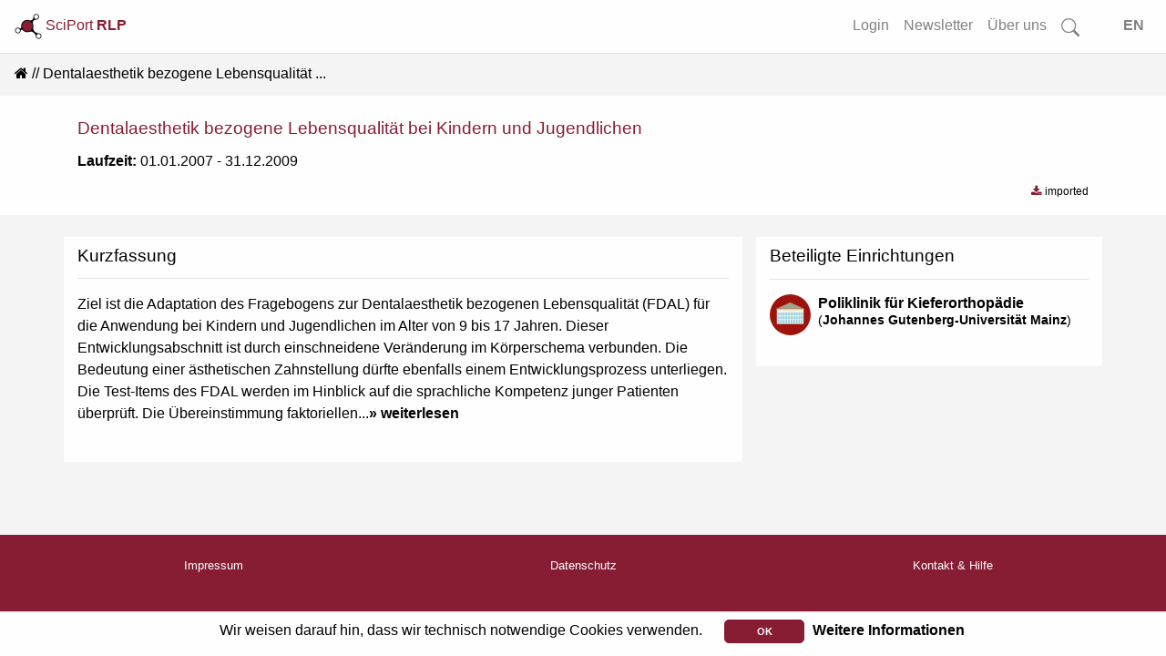

--- FILE ---
content_type: text/html; charset=utf-8
request_url: https://www.rlp-forschung.de/public/projects/15656
body_size: 4664
content:
<!DOCTYPE html>
<html lang="de-DE">
  <head>
    <meta charset="utf-8">
		<meta name="viewport" content="width=device-width, initial-scale=1, shrink-to-fit=no">
    <meta name="description" lang="de" content= "Ziel ist die Adaptation des Fragebogens zur Dentalaesthetik bezogenen Lebensqualität (FDAL) für die Anwendung bei Kindern und...">
      <script defer data-domain="public.rlp-forschung.de" src="https://analytics.ztt.hs-worms.de/js/script.js"></script>
    <title>Dentalaesthetik bezogene Lebensqualität bei Kindern und Jugendlichen | SciPort RLP</title>
    <link rel="stylesheet" href="/assets/application-fa6e812e59c4b2c3f0b286a53d9518fe1e91d19baa027c5855ebc1b90a59de63.css" media="all" />
    <script src="/assets/application-1609fad3b888de6f90d43686cbc62e9ee9db28ac099078099d4e14b82b3d6d7d.js"></script>
	  <meta name="csrf-param" content="authenticity_token" />
<meta name="csrf-token" content="AHanpY6o3Fj-QjYSGle3gsOuakQy6SVru6eSRZ3EkZdzm5mtEhC1AQJgdSKzwkg2fZKLc-MmSYYg9W3dDseE9A" />
  </head>
  <body data-locale="de-DE">
    <div id="search-container2">
<form id="searchform-overlay" action="/search_results" accept-charset="UTF-8" method="get">
  <button type="button" name="button" class="close close-search"><span aria-hidden="true">&times;</span></button>
	<h3>Starten Sie Ihre Suche...</h3>
  <br>
	<div class="search-form-overlay">
    <div class="input-group input-group-lg">
      <div class="input-group-prepend">
        <button name="button" type="submit" class="btn btn-search primary text-white">
        <svg width="1em" height="1em" fill="currentColor">
          <use xlink:href= "/assets/bootstrap-icons-314d84c61c0915bb3716a40a09d2c6f617bb4da1a40de710a81fc319dd92ffc1.svg#search"/>
        </svg>
</button>      </div>
      <input type="text" name="search" id="front-page-search-field-2" class="form-control search" placeholder="Suchen..." />
    </div>
    <input type="submit" name="commit" value="Alle Ergebnisse anzeigen" class="btn btn-outline-primary" id="showAllButton" data-disable-with="Alle Ergebnisse anzeigen" />
	</div>
</form></div>
<div id="search-container-overlay">
</div>

    <div class="container-fluid full shadow-sm">
  <nav class="navbar navbar-expand-lg navbar-light bg-light fixed-top scrolled" id="navbar">
    <a class="align-top" id="logo-text" data-turbolinks="false" href="/">
    <picture>
      <source srcset= /assets/logo_title_dark-3cf5ba03742ee9975637bfcfbec4cb7dccb58979fc2d40339ec8f7e5b8a92dd8.png media="(prefers-color-scheme: dark)" >
      <img src= /assets/logo_title_light-a07728782fe1f0ba621e2e2f9e6b34e154e062833c421706e206ae6c297d8b88.png alt="about-logo" width="30" height="30">
    </picture>
      SciPort <b>RLP</b>
</a>      <button class="navbar-toggler ml-auto" id="big-searchbox" type="button" data-toggle="collapse">
        <svg class="bi" width="25" height="25" fill="currentColor">
          <use xlink:href= "/assets/bootstrap-icons-314d84c61c0915bb3716a40a09d2c6f617bb4da1a40de710a81fc319dd92ffc1.svg#search"/>
        </svg>
      </button>
      <button class="navbar-toggler" type="button" data-toggle="collapse" data-target="#navbarNavAltMarkup" aria-controls="navbarNavAltMarkup" aria-expanded="false" aria-label="Toggle navigation">
        <span class="navbar-toggler-icon"></span>
      </button>
      <div class="collapse navbar-collapse" id="navbarNavAltMarkup">
        <ul class="navbar-nav ml-auto">
          <!-- <li class="nav-item"> -->
<!-- </li>
<li class="nav-item"> -->
<!-- </li>
<li class="nav-item"> -->
<!-- </li> -->
<li class= "nav-item">
  <a class="nav-link" href="/login">Login</a>
</li>
<li class= "nav-item">
  <a class="nav-link" href="/public_newsletters/new">Newsletter</a>
</li>
<li class= "nav-item">
  <a class="nav-link" href="/more">Über uns</a>
</li>
<!-- <li class= "nav-item"> -->
<!-- </li> -->
<li class="nav-item d-none d-lg-block">
  <a class="nav-link" id="searchbox" href="">
    <svg class="bi" width="1.25em" height="1.25em" fill="currentColor">
      <use xlink:href= "/assets/bootstrap-icons-314d84c61c0915bb3716a40a09d2c6f617bb4da1a40de710a81fc319dd92ffc1.svg#search"/>
    </svg>
</a></li>
<li class="nav-item">
  <a class="nav-link" id="locale_selector" data-turbolinks="false" href="/set_public_locale?public_locale=en-US">EN</a>
</li>
        </ul>
    </div>
  </nav>
</div>
        <div class="cookies-eu js-cookies-eu" >
      <span class="cookies-eu-content-holder">Wir weisen darauf hin, dass wir technisch notwendige Cookies verwenden.</span>
      <span class="cookies-eu-button-holder">
      <button class="cookies-eu-ok js-cookies-eu-ok"> OK </button>
        <a href="/data_privacy" class="cookies-eu-link" target=""> Weitere Informationen </a>
      </span>
    </div>

    <div id="main-content" class="container-fluid full">
      <nav aria-label="breadcrumb"><ol class="breadcrumb"><li class="breadcrumb-item"><a data-turbolinks="false" href="/"><i class="fa fa-home"></i></a></li><li class="breadcrumb-item active">Dentalaesthetik bezogene Lebensqualität ...</li></ol></nav>
<div class="container-fluid full white shadow-sm">
  <div class="container">
    <div class="row">
      <div class="col-12">
        <h4 class="res-title">Dentalaesthetik bezogene Lebensqualität bei Kindern und Jugendlichen</h4>
      </div>
    </div>
    <div class="row">
      <div class="col">
        <p><strong>Laufzeit:</strong> 01.01.2007 - 31.12.2009</p>
        
        
        
        
      </div>
    </div>
    <div class="row pb-2">
      <div class="col-auto v-middle">
      </div>
      <div class="col-auto ml-auto text-right small mb-2">
        <strong class="dl small" data-toggle="tooltip" data-original-title="Dieses Projekt wurde aus WIMS der Universitätsmedizin Mainz importiert" data-placement="right"><i class="fa fa-check fa fa-download red mr-1"></i>imported</strong>
      </div>
    </div>
  </div>
</div>
<div class="container mt-4">
  <div class="row">
    <div class="col-md-8 col-sm-12">      
      <div class="row shadow-sm white">
          <div class="col-12">
            <h4>Kurzfassung</h4>
            <hr>
            <p><span id="project-desc-short">Ziel ist die Adaptation des Fragebogens zur Dentalaesthetik bezogenen Lebensqualität (FDAL) für die Anwendung bei Kindern und Jugendlichen im Alter von 9 bis 17 Jahren. Dieser Entwicklungsabschnitt ist durch einschneidene Veränderung im Körperschema verbunden. Die Bedeutung einer ästhetischen Zahnstellung dürfte ebenfalls einem Entwicklungsprozess unterliegen. Die Test-Items des FDAL werden im Hinblick auf die sprachliche Kompetenz junger Patienten überprüft. Die Übereinstimmung faktoriellen...</span><span id="project-desc-all">Ziel ist die Adaptation des Fragebogens zur Dentalaesthetik bezogenen Lebensqualität (FDAL) für die Anwendung bei Kindern und Jugendlichen im Alter von 9 bis 17 Jahren. Dieser Entwicklungsabschnitt ist durch einschneidene Veränderung im Körperschema verbunden. Die Bedeutung einer ästhetischen Zahnstellung dürfte ebenfalls einem Entwicklungsprozess unterliegen. Die Test-Items des FDAL werden im Hinblick auf die sprachliche Kompetenz junger Patienten überprüft. Die Übereinstimmung faktoriellen Struktur von Kinder- und Erwachsenen-Version soll überprüft werden. Die Zustimmungsrate zu den Einzelstatements /Item-Schwierigkeit) sowie die Skalen-Mittelwerte sollen über die Altersstufen verglichen werden. Die Stichprobe soll 600 Kinder und Jugendliche umfassen. Der FDAL-9-17 soll ins Niederländische übersetzt werden und Erfahrungen in der Anwendung ausgetauscht werden.</span><a id="more-link" href="#">&raquo; weiterlesen</a><a id="less-link" href="#">&raquo; einklappen</a></p>
          </div>
        <div class="col-12 mt-3">
          
        </div>
      </div>
      
      
    </div>
    <div class="col-md-4 col-sm-12">
      
        <div class="row  shadow-sm white">
    <div class="col-12">
      <div class="row">
        <div class="col">
          <h4>Beteiligte Einrichtungen</h4>
        </div>
        <div class="col text-right v-middle d-md-none">
          
        </div>
      </div>
          <hr>        
          <div class="media autor-card">
            <div class="profile-img mr-1 autor d-md-none d-lg-block">
              <img class="img-fluid" alt="Logo Poliklinik für Kieferorthopädie" src="/assets/Facility1-973eb8929301b0fd83cd4939d30478542e15c7153cb6dfa51b83e4f7fe3af6c8.svg" />
            </div>
            <div class="media-body autor-body">
              <ul class="list-unstyled pl-1">
                <li><span><strong><a data-turbolinks="false" href="/public/facilities/2798">Poliklinik für Kieferorthopädie</a></strong></span></li>
                <li class="small">(<a data-turbolinks="false" href="/public/facilities/1">Johannes Gutenberg-Universität Mainz</a>)</li>
              </ul>
            </div>
          </div>
          <div class="modal fade" id="deleteRessource2798" role="dialog"><div class="modal-dialog" role="document"><div class="modal-content light"><div class="modal-header"><h5 class="red modal-title">Löschen</h5><button class="close" type="button" data-dismiss="modal" aria-label="Close"><span aria-hidden="true">&times;</span></button></div><div class="modal-body text-left"><p>Sind Sie sicher, dass Sie die Verknüpfung zu:
 	&quot;Poliklinik für Kieferorthopädie&quot;
löschen möchten?</p></div><div class="modal-footer"><a class="btn btn-outline-primary" rel="nofollow" data-method="delete" href="/public/projects/15656">Löschen</a><button data-dismiss="modal" class="btn btn-outline-secondary" type="button">Abbrechen</button></div></div></div></div>
    </div>
  </div>

    </div>
  </div>
</div>
    </div>
    <div id="overlay" class="transparent-class" style="display:none"></div>
<form name="f_form" action="/feedback" accept-charset="UTF-8" data-remote="true" method="post"><input type="hidden" name="authenticity_token" value="9hzJBDVS8HfIfajFyrqWyjq0p28CAMx4Nq5ZNqAT3s_DSeZ0hAS7flU4IHz1xN5Dr0PQB3Anu_1eDA7G6UAavA" autocomplete="off" />
  <div class="modal fade" id="feedback" tabindex="-1" role="dialog" aria-hidden="true">
    <div class="modal-dialog" role="document">
      <div class="modal-content white">
        <div class="modal-header">
          <h3 class="modal-title">Fragen? Anregungen? Lob oder Kritik?</h3>
          <button type="button" class="close" data-dismiss="modal" aria-label="Close">
            <span aria-hidden="true">&times;</span>
          </button>
        </div>
        <div class="modal-body">
          <div class="text-muted">Haben Sie Fragen, einen Fehler gefunden oder einen Vorschlag wie wir SciPort verbessern können? Dann senden Sie uns eine Nachricht über das Kontaktformular. Wir werden uns schnellstmöglich darum kümmern.</div>
          <br>
          <div id="error_message" class="alert">
            <span id="email_val">Bitte tragen Sie Ihre korrekte E-Mail Adresse ein</span>
            <br>
            <span id="message_val">Bitte tragen Sie Ihre Nachricht ein</span>
          </div>
          <div class="form-group">
            <input type="hidden" name="form_started_at" id="form_started_at" value="1762969199" autocomplete="off" />
            <label for="reem" class="col-form-label">Ihre Email-Adresse: </label>
            <input type="text" class="d-none" name=email_31a9d69c  id="email">
            <input type="text" class="form-control" name="reem" id="reem">
          </div>
          <div class="form-group">
            <label for="reme" class="col-form-label">Ihre Nachricht: </label>
            <textarea class="d-none" name=message_fc379ec5 id="message"></textarea>
            <textarea class="form-control" name="reme" id="reme"></textarea>
          </div>
          <span id="sent">
            Vielen Dank für Ihre Nachricht.<br>Ihre E-Mail wurde erfolgreich gesendet...
          </span>
        </div>
        <div class="modal-footer">
          <input type="hidden" name="fullpath" id="fullpath" value="/public/projects/15656" autocomplete="off" />
          <input type="submit" name="commit" value="Senden" class="btn btn-outline-primary" id="f_submit" data-disable-with="Senden" />
          <a class="btn btn-outline-secondary" id="f_cancel" href="">Abbrechen</a>
        </div>
      </div>
    </div>
  </div>
</form>
<footer class="container-fluid footer">
  <div class="row">
      <div class="col">
        <a href="/imprint">Impressum</a>
      </div>
      <div class="col">
        <a href="/data_privacy">Datenschutz</a>
      </div>
      <div class="col">
        <a class="show-feedback" href="#">Kontakt &amp; Hilfe</a>
      </div>
  </div>
  <div class="row">
      <div class="col mt-5" id="version-footer">
        Version: 2.0
      </div>
  </div>

</footer>


  </body>
</html>


--- FILE ---
content_type: image/svg+xml
request_url: https://www.rlp-forschung.de/assets/Facility1-973eb8929301b0fd83cd4939d30478542e15c7153cb6dfa51b83e4f7fe3af6c8.svg
body_size: 3278
content:
<?xml version="1.0" encoding="UTF-8" standalone="no"?><!DOCTYPE svg PUBLIC "-//W3C//DTD SVG 1.1//EN" "http://www.w3.org/Graphics/SVG/1.1/DTD/svg11.dtd"><svg width="100%" height="100%" viewBox="0 0 633 633" version="1.1" xmlns="http://www.w3.org/2000/svg" xmlns:xlink="http://www.w3.org/1999/xlink" xml:space="preserve" xmlns:serif="http://www.serif.com/" style="fill-rule:evenodd;clip-rule:evenodd;stroke-linejoin:round;stroke-miterlimit:2;"><g id="Facility"><circle cx="316.551" cy="316.654" r="316.257" style="fill:#9e140c;"/><rect x="109.738" y="222.359" width="413.386" height="235.861" style="fill:#fbf2db;"/><path d="M316.551,127.511l212.599,94.848l-425.197,0l212.598,-94.848Z" style="fill:#a2a38f;"/><rect x="103.833" y="222.359" width="425.197" height="11.811" style="fill:#a2a38f;"/><g id="Windows"><rect x="122.173" y="281.981" width="27.769" height="44.224" style="fill:#88d0f1;"/><rect x="122.173" y="340.294" width="27.769" height="44.224" style="fill:#88d0f1;"/><rect x="122.173" y="398.608" width="27.769" height="44.224" style="fill:#88d0f1;"/><rect x="162.283" y="281.981" width="27.769" height="44.224" style="fill:#88d0f1;"/><rect x="162.283" y="340.294" width="27.769" height="44.224" style="fill:#88d0f1;"/><rect x="162.283" y="398.608" width="27.769" height="44.224" style="fill:#88d0f1;"/><rect x="202.393" y="281.981" width="27.769" height="44.224" style="fill:#88d0f1;"/><rect x="202.393" y="340.294" width="27.769" height="44.224" style="fill:#88d0f1;"/><rect x="202.393" y="398.608" width="27.769" height="44.224" style="fill:#88d0f1;"/><rect x="242.502" y="281.981" width="27.769" height="44.224" style="fill:#88d0f1;"/><rect x="242.502" y="340.294" width="27.769" height="44.224" style="fill:#88d0f1;"/><rect x="242.502" y="398.608" width="27.769" height="44.224" style="fill:#88d0f1;"/><rect x="282.612" y="281.981" width="27.769" height="44.224" style="fill:#88d0f1;"/><rect x="282.612" y="340.294" width="27.769" height="44.224" style="fill:#88d0f1;"/><rect x="282.612" y="398.608" width="27.769" height="44.224" style="fill:#88d0f1;"/><rect x="322.721" y="281.981" width="27.769" height="44.224" style="fill:#88d0f1;"/><rect x="322.721" y="340.294" width="27.769" height="44.224" style="fill:#88d0f1;"/><rect x="322.721" y="398.608" width="27.769" height="44.224" style="fill:#88d0f1;"/><rect x="362.831" y="281.981" width="27.769" height="44.224" style="fill:#88d0f1;"/><rect x="362.831" y="340.294" width="27.769" height="44.224" style="fill:#88d0f1;"/><rect x="362.831" y="398.608" width="27.769" height="44.224" style="fill:#88d0f1;"/><rect x="402.941" y="281.981" width="27.769" height="44.224" style="fill:#88d0f1;"/><rect x="402.941" y="340.294" width="27.769" height="44.224" style="fill:#88d0f1;"/><rect x="402.941" y="398.608" width="27.769" height="44.224" style="fill:#88d0f1;"/><rect x="443.05" y="281.981" width="27.769" height="44.224" style="fill:#88d0f1;"/><rect x="443.05" y="340.294" width="27.769" height="44.224" style="fill:#88d0f1;"/><rect x="443.05" y="398.608" width="27.769" height="44.224" style="fill:#88d0f1;"/><rect x="483.16" y="281.981" width="27.769" height="44.224" style="fill:#88d0f1;"/><rect x="483.16" y="340.294" width="27.769" height="44.224" style="fill:#88d0f1;"/><rect x="483.16" y="398.608" width="27.769" height="44.224" style="fill:#88d0f1;"/></g><rect x="109.738" y="234.17" width="413.386" height="9.449" style="fill:#f6e2ad;"/></g></svg>